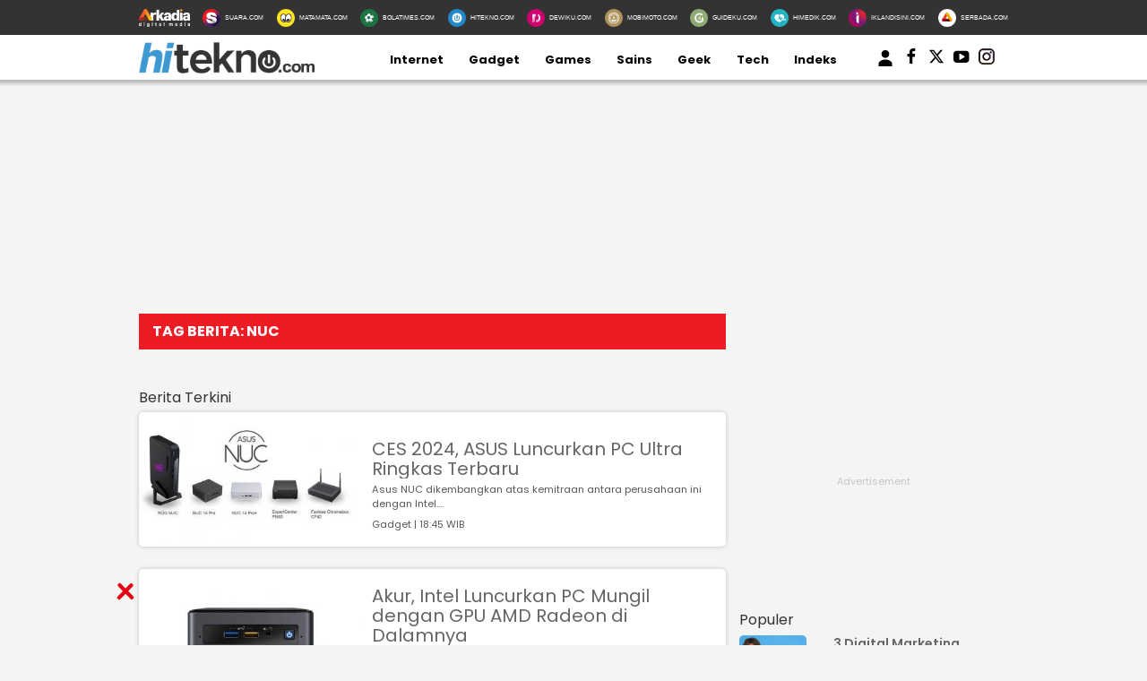

--- FILE ---
content_type: text/html; charset=UTF-8
request_url: https://www.hitekno.com/tag/nuc
body_size: 10690
content:
<!DOCTYPE html>
<html lang="id">
<head>

<!-- [METATAGS - critical] -->
<meta charset="utf-8" />
<title>Berita: nuc</title>




<script type="application/ld+json">
{
  "@context": "https://schema.org",
  "@type": "WebSite",
  "url": "https://www.hitekno.com/",
  "potentialAction": {
    "@type": "SearchAction",
    "target": {
      "@type": "EntryPoint",
      "urlTemplate": "https://www.hitekno.com/search?q={search_term_string}"
    },
    "query-input": "required name=search_term_string"
  }
}
</script>


<script type="application/ld+json">
{
  "@context": "http://schema.org",
  "@type": "Organization",
  "name": "HiTekno",
  "url": "http://www.hitekno.com",
  "logo": "https://assets.hitekno.com/frontend/images/schema_icon_hitekno.png",
  "sameAs" : [
      "https://www.youtube.com/channel/UC6OkhCb91Q0KN_vb0H8tuKA",
      "https://twitter.com/hiteknodotcom",
      "https://www.facebook.com/hiteknodotcom",
      "https://www.instagram.com/hiteknodotcom/"
  ],
  "contactPoint": [{
    "@type": "ContactPoint",
    "telephone": "+62-274-501-60-44",
    "contactType": "customer service"
  }],
  "areaServed": "ID"
}
</script>





<link rel="dns-prefetch" href="https://fonts.googleapis.com" />
<link rel="dns-prefetch" href="https://assets.hitekno.com"/>
<link rel="dns-prefetch" href="https://securepubads.g.doubleclick.net" />
<link rel="dns-prefetch" href="https://www.googletagmanager.com"/>
<link rel="preload" href="https://pagead2.googlesyndication.com/pagead/js/adsbygoogle.js" as="script">
<link rel="preload" href="https://fonts.googleapis.com/css?family=Poppins:400,600,700&display=swap" as="style" />
<link rel="preload" href="https://fonts.googleapis.com/css2?family=Lato:wght@300;400;700;900&display=swap" as="style" />
<link rel="preload" href="https://assets.hitekno.com/frontend/css/mainv3.css" as="style" />



  <meta name="googlebot-news" content="index,follow" />
  <meta name="googlebot" content="index,follow" />
  <meta name="robots" content="index, follow" />
  <meta name="robots" content="max-image-preview:large" />

<meta name="description" content="HiTekno.com adalah situs berita yang mengulas serba-serbi teknologi, mulai dari ranah internet, sains, geek, hingga gadget dan games"/>
<link rel="canonical" href="https://www.hitekno.com/tag/nuc" />
<link rel="alternate" type="application/rss+xml" title="HiTekno.com RSS Feed" href="https://www.hitekno.com/rss" />


  <link rel="amphtml" href="https://amp.hitekno.com/tag/nuc" data-component-name="amp:html:link"/>

<meta name="thumbnail" content="https://assets.hitekno.com/frontend/images/logo-hitekno.png" />

  <meta name="viewport" content="width=device-width" />



<!-- Chrome, Firefox OS and Opera -->
<meta name="theme-color" content="#333333"/>
<!-- Windows Phone -->
<meta name="msapplication-navbutton-color" content="#333333"/>
<!-- iOS Safari -->
<meta name="apple-mobile-web-app-capable" content="yes"/>
<meta name="apple-mobile-web-app-status-bar-style" content="black-translucent"/>

<meta property="og:site_name" content="hitekno.com" />
<meta property="og:image" content="https://assets.hitekno.com/frontend/images/img-hitekno.jpg" />
<meta property="og:image:secure_url" content="https://assets.hitekno.com/frontend/images/img-hitekno.jpg" />
<meta property="og:image:width" content="730"/>
<meta property="og:image:height" content="480"/>
<meta property="og:image:type" content="image/jpeg"/>
<meta property="og:type" content="article" />
<meta property="og:title" content="Berita: nuc" />
<meta property="og:description" content="HiTekno.com adalah situs berita yang mengulas serba-serbi teknologi, mulai dari ranah internet, sains, hingga gadget dan games" />
<meta property="og:url" content="https://www.hitekno.com/tag/nuc" />


<!-- [end METATAGS - critical] -->

<link rel="image_src" href="https://assets.hitekno.com/frontend/images/logo-hitekno.png" />

<!-- [METATAGS - Socmed] -->
<meta property="fb:app_id" content="162978324367399"/>
<meta property="fb:pages" content="168447437232771" />

<meta name="twitter:card" content="summary_large_image" />
<meta name="twitter:site" content="HiTekno.com" />
<meta name="twitter:title" content="Berita: nuc"/>

<meta name="twitter:description" content="HiTekno.com adalah situs berita yang mengulas serba-serbi teknologi, mulai dari ranah internet, sains, hingga gadget dan games"/>
<meta name="twitter:image" content="https://assets.hitekno.com/frontend/images/img-hitekno.jpg"/>
<meta name="twitter:image:src" content="https://assets.hitekno.com/frontend/images/img-hitekno.jpg"/>
<!-- [end METATAGS - Socmed] -->

<meta name="p:domain_verify" content="b76c0a46e9bdbcd4e50f84e0628bdb42"/>
  <meta name="google-site-verification" content="2fJYaycWQD19aA2romEenzLvztB_d-_HZF27srmMUBw" /> 

<!-- [METATAGS - Partners] -->
<meta property="article:section" content="hitekno.com"/>
<!-- [end METATAGS - Partners] -->

<!-- Favicon -->
<link rel="Shortcut icon" href="https://assets.hitekno.com/frontend/images/favicon.ico/favicon.ico" />
<link rel="apple-touch-icon" sizes="57x57" href="https://assets.hitekno.com/frontend/images/favicon.ico/apple-icon-57x57.png"/>
<link rel="apple-touch-icon" sizes="60x60" href="https://assets.hitekno.com/frontend/images/favicon.ico/apple-icon-60x60.png"/>
<link rel="apple-touch-icon" sizes="72x72" href="https://assets.hitekno.com/frontend/images/favicon.ico/apple-icon-72x72.png"/>
<link rel="apple-touch-icon" sizes="76x76" href="https://assets.hitekno.com/frontend/images/favicon.ico/apple-icon-76x76.png"/>
<link rel="apple-touch-icon" sizes="114x114" href="https://assets.hitekno.com/frontend/images/favicon.ico/apple-icon-114x114.png"/>
<link rel="apple-touch-icon" sizes="120x120" href="https://assets.hitekno.com/frontend/images/favicon.ico/apple-icon-120x120.png"/>
<link rel="apple-touch-icon" sizes="144x144" href="https://assets.hitekno.com/frontend/images/favicon.ico/apple-icon-144x144.png"/>
<link rel="apple-touch-icon" sizes="152x152" href="https://assets.hitekno.com/frontend/images/favicon.ico/apple-icon-152x152.png"/>
<link rel="apple-touch-icon" sizes="180x180" href="https://assets.hitekno.com/frontend/images/favicon.ico/apple-icon-180x180.png"/>
<link rel="icon" type="image/png" href="https://assets.hitekno.com/frontend/images/favicon.ico/favicon-16x16.png" sizes="16x16"/>
<link rel="icon" type="image/png" href="https://assets.hitekno.com/frontend/images/favicon.ico/favicon-32x32.png" sizes="32x32"/>
<link rel="icon" type="image/png" href="https://assets.hitekno.com/frontend/images/favicon.ico/favicon-96x96.png" sizes="96x96"/>
<link rel="icon" type="image/png" href="https://assets.hitekno.com/frontend/images/favicon.ico/android-icon-192x192.png" sizes="192x192"/>

<script type="application/javascript" src="//anymind360.com/js/8066/ats.js"></script>
    <script>
      dataLayer = [{
                'articleCategory': 'wp',
                'articleUserAgent': 'desktop'
      }];
    </script>
<!-- Google Tag Manager -->
<script>(function(w,d,s,l,i){w[l]=w[l]||[];w[l].push({'gtm.start':
new Date().getTime(),event:'gtm.js'});var f=d.getElementsByTagName(s)[0],
j=d.createElement(s),dl=l!='dataLayer'?'&l='+l:'';j.async=true;j.src=
'https://www.googletagmanager.com/gtm.js?id='+i+dl;f.parentNode.insertBefore(j,f);
})(window,document,'script','dataLayer','GTM-MSWJ3SV');</script>
<!-- // -->

<!-- Google tag (gtag.js) -->
<script async src="https://www.googletagmanager.com/gtag/js?id=G-3HC56ZXM8P"></script>
<script>
  window.dataLayer = window.dataLayer || [];
  function gtag(){dataLayer.push(arguments);}
  gtag('js', new Date());

  gtag('config', 'G-3HC56ZXM8P');
</script>

<!-- arkadia-matomo tag manager -->
<script>
  var _mtm = window._mtm = window._mtm || [];
  _mtm.push({'mtm.startTime': (new Date().getTime()), 'event': 'mtm.Start'});
  (function() {
    var d=document, g=d.createElement('script'), s=d.getElementsByTagName('script')[0];
    g.async=true; g.src='https://tracking.suara.com/js/container_FnebOEes.js'; s.parentNode.insertBefore(g,s);
  })();
</script>
<!-- End tag manager -->

<link rel="stylesheet" type="text/css" href="https://fonts.googleapis.com/css?family=Poppins:400,600,700&display=swap" />
<link rel="stylesheet" type="text/css" href="https://fonts.googleapis.com/css2?family=Lato:wght@300;400;700;900&display=swap">
<link rel="stylesheet" type="text/css" href="https://assets.hitekno.com/frontend/css/mainv3.css?v=2" />
<style>
  .placeholder_read_body {
      min-width: 300px;
      max-width: 100%;
      min-height: 250px;
      margin-bottom: 10px;
      justify-content: center;
      align-items: center;
      text-align: center;
      position: relative;
      z-index: 3;
      display: grid;
  }
  .placeholder_r1 {
      min-height: 250px;
      margin-bottom: 10px;
      justify-content: center;
      align-items: center;
      text-align: center;
      position: relative;
      z-index: 3;
      display: grid;
  }
  .placeholder_center {
      min-height: 100px;
      margin-bottom: 16px;
      justify-content: center;
      align-items: center;
      text-align: center;
      position: relative;
      z-index: 3;
      display: grid;
  }
  .placeholder_leaderboard {
      display:flex;
      flex-direction:row;
      flex-wrap:wrap;
      align-content:center;
      justify-content:center;
      align-items:center;
      min-height:250px;
      width: 970px;
  }
  .placeholder_leaderboard:before, .placeholder_r1:before, .placeholder_read_body::before, .placeholder_center::before {
      background-repeat: no-repeat;
      background-position: center;
      content:"Advertisement";
      position: absolute;
      z-index: -1;
      left: 0;
      top: 0;
      font-size: 11px;
      line-height: 1;
      color: #999;
      width: 100%;
      height: 94%;
      display: flex;
      align-items: center;
      justify-content: center;
      opacity: 0.5;
  }
  .bottom-frame {
      position: fixed;
      bottom: 0;
      z-index: 10;
      margin:auto;
      width:auto;
      min-height:50px;
  }
  .wrap-bottom-frame{width:970px;margin: 0 auto;}
  .wrap-bottom-frame i.icon-svg {
      position: absolute;
      right: 5px;
      cursor: pointer;
      padding: 0px;
      top: -25px;
      width: 20px;
      height: 20px;
      filter: invert(14%) sepia(75%) saturate(5825%) hue-rotate(350deg) brightness(86%) contrast(108%);
      background-size: cover;
      display: inline-block;
  }
  .icon-close {
      background-repeat: no-repeat;
      background-image: url(https://assets.hitekno.com/frontend/images/close.svg);
  }

  
  #myModal .modal-content .close-btn {
      position: absolute;
      top: 15px;
      right: 15px;
      background: transparent;
      border: none;
      font-size: 28px;
      font-weight: bold;
      color: #333;
      cursor: pointer;
      transition: 0.2s;
      z-index: 10;
  }
  #myModal .modal-content .close-btn:hover {
      color: #e74c3c;
      transform: scale(1.1);
  }
  .modal-dialog {
      position: relative;
      width: auto;
      margin: 10px;
  }
  .modal.in .modal-dialog {
      -webkit-transform: translate(0, 0);
      -ms-transform: translate(0,0);
      -o-transform: translate(0,0);
      transform: translate(0, 0);
  }
  .modal-title {
      margin: 0;
      line-height: 1.42857143;
  }
  .modal {
      position: fixed;
      padding-top: 100px;
      left: 0;
      top: 0;
      width: 100%;
      height: 100%;
      overflow: auto;
      background-color: rgba(0, 0, 0, .4);
      z-index: 100;
  }
  .modal-content {
      margin: auto;
      border: 0 solid #888;
      max-width: 600px !important;
      width: 100% !important;
      height: 543px !important;
      position: relative;
      background-color: #fff;
      background-clip: padding-box;
      border: 1px solid #999;
      border: 1px solid rgba(0, 0, 0, .2);
      border-radius: 6px;
      -webkit-box-shadow: 0 3px 9px rgba(0, 0, 0, .5);
      box-shadow: 0 3px 9px rgba(0, 0, 0, .5);
      outline: 0;
  }
  .modal-header .close {
      margin-top: -2px;
  }
  .border-radius-6{
          border-radius: 6px;
  }
  .modal-header {
      border-bottom-color: #f4f4f4;
  }
  .modal-header {
      padding: 15px;
      border-bottom: 1px solid #e5e5e5;
  }
  .modal-body {
      position: relative;
      padding: 15px;
  }
  .modal-body p {
      margin: 0 0 10px;
  }
  .modal-header {
      border-bottom-color: #f4f4f4;
  }
  .modal-header {
      padding: 15px;
      border-bottom: 1px solid #e5e5e5;
  }
  .modal-footer {
      border-top-color: #f4f4f4;
  }
  .modal-footer {
      padding: 15px;
      text-align: right;
      border-top: 1px solid #e5e5e5;
  }
  .modal-content {
      position: relative;
      background-color: #fff;
      background-clip: padding-box;
      border: 1px solid #999;
      border: 1px solid rgba(0, 0, 0, .2);
      border-radius: 6px;
      -webkit-box-shadow: 0 3px 9px rgba(0, 0, 0, .5);
      box-shadow: 0 3px 9px rgba(0, 0, 0, .5);
      outline: 0;
  }
  #iframe_popup_login {
      width: 100%;
  }
  .element::-webkit-scrollbar {
  display: none;
  }
  /* For Internet Explorer and Edge */
  .element {
    -ms-overflow-style: none;
  }
  /* For Firefox */
  .element {
    scrollbar-width: none;
  }
</style>
 


  <style>
  .bottom-frame {
      position: fixed;
      bottom: 0;
      margin-bottom: -5px;
  }
    </style>

  

<script async="true" src="https://securepubads.g.doubleclick.net/tag/js/gpt.js"></script>
<script type="text/javascript">
    var googletag = googletag || {};
    googletag.cmd = googletag.cmd || [];
    var REFRESH_KEY='refresh';
    var REFRESH_VALUE='true';
    googletag.cmd.push(function() {
      var slot_ADdfpLeaderboard = googletag.defineSlot('/148558260/HiTekno/Desktop', [[728,90],[970,90],[970,250],[360,100],[360,150],[384,100],[393,100]], 'div-ad-leaderboard');
      slot_ADdfpLeaderboard.setTargeting('pos',['leaderboard']);
      slot_ADdfpLeaderboard.setTargeting('page',['section']);
            slot_ADdfpLeaderboard.setTargeting('section',['internet']);
      slot_ADdfpLeaderboard.setTargeting('subsection',['internet']);
            slot_ADdfpLeaderboard.addService(googletag.pubads());

      var slot_ADdfpCenterBelt = googletag.defineSlot('/148558260/HiTekno/Desktop', [[653,100],[320,100],[320,50]], 'div-ad-center_belt');
      slot_ADdfpCenterBelt.setTargeting('pos',['center_belt']);
      slot_ADdfpCenterBelt.setTargeting('page',['section']);
            slot_ADdfpCenterBelt.setTargeting('section',['internet']);
      slot_ADdfpCenterBelt.setTargeting('subsection',['internet']);
            slot_ADdfpCenterBelt.addService(googletag.pubads());

      var slot_ADdfpRight1 = googletag.defineSlot('/148558260/HiTekno/Desktop', [[300,250],[300,600],[300,450],[300,480],[160,600]], 'div-ad-right_1');
      slot_ADdfpRight1.setTargeting('pos',['right_1']);
      slot_ADdfpRight1.setTargeting('page',['section']);
            slot_ADdfpRight1.setTargeting('section',['internet']);
      slot_ADdfpRight1.setTargeting('subsection',['internet']);
            slot_ADdfpRight1.addService(googletag.pubads());

      var slot_ADdfpRight2 = googletag.defineSlot('/148558260/HiTekno/Desktop', [[300,250],[300,600],[300,450],[300,480],[160,600]], 'div-ad-right_2');
      slot_ADdfpRight2.setTargeting('pos',['right_2']);
      slot_ADdfpRight2.setTargeting('page',['section']);
            slot_ADdfpRight2.setTargeting('section',['internet']);
      slot_ADdfpRight2.setTargeting('subsection',['internet']);
            slot_ADdfpRight2.addService(googletag.pubads());

      var slot_ADdfpRight3 = googletag.defineSlot('/148558260/HiTekno/Desktop', [[300,250],[300,600],[300,450],[300,480],[160,600]], 'div-ad-right_3');
      slot_ADdfpRight3.setTargeting('pos',['right_3']);
      slot_ADdfpRight3.setTargeting('page',['section']);
            slot_ADdfpRight3.setTargeting('section',['internet']);
      slot_ADdfpRight3.setTargeting('subsection',['internet']);
            slot_ADdfpRight3.addService(googletag.pubads());

      var slot_ADdfpBottom = googletag.defineSlot('/148558260/HiTekno/Desktop', [[970,50],[970,90],[728,90],[1,1]], 'div-ad-bottom');
      slot_ADdfpBottom.setTargeting('pos',['bottom']);
      slot_ADdfpBottom.setTargeting('page',['section']);
            slot_ADdfpBottom.setTargeting('section',['internet']);
      slot_ADdfpBottom.setTargeting('subsection',['internet']);
            slot_ADdfpBottom.addService(googletag.pubads());

      var slot_ADdfpOtp = googletag.defineOutOfPageSlot('/148558260/HiTekno/Desktop', 'div-ad-otp');
      slot_ADdfpOtp.setTargeting('pos',['otp']);
      slot_ADdfpOtp.setTargeting('page',['section']);
            slot_ADdfpOtp.setTargeting('section',['internet']);
      slot_ADdfpOtp.setTargeting('subsection',['internet']);
            slot_ADdfpOtp.addService(googletag.pubads());

      var slot_ADdfpSkinRight = googletag.defineSlot('/148558260/HiTekno/Desktop', [[160,600],[1,1]], 'div-ad-skin_right');
      slot_ADdfpSkinRight.setTargeting('pos',['skin_right']);
      slot_ADdfpSkinRight.setTargeting('page',['section']);
            slot_ADdfpSkinRight.setTargeting('section',['internet']);
      slot_ADdfpSkinRight.setTargeting('subsection',['internet']);
            slot_ADdfpSkinRight.setTargeting(REFRESH_KEY,REFRESH_VALUE);
      slot_ADdfpSkinRight.addService(googletag.pubads());

      var slot_ADdfpSkinLeft = googletag.defineSlot('/148558260/HiTekno/Desktop', [[160,600],[1,1]], 'div-ad-skin_left');
      slot_ADdfpSkinLeft.setTargeting('pos',['skin_left']);
      slot_ADdfpSkinLeft.setTargeting('page',['section']);
            slot_ADdfpSkinLeft.setTargeting('section',['internet']);
      slot_ADdfpSkinLeft.setTargeting('subsection',['internet']);
            slot_ADdfpSkinLeft.setTargeting(REFRESH_KEY,REFRESH_VALUE);
      slot_ADdfpSkinLeft.addService(googletag.pubads());

                   
      var SECOND = 30;
      googletag.pubads().addEventListener('impressionViewable',function(event) {
          var slot=event.slot;
          if(slot.getTargeting(REFRESH_KEY).indexOf(REFRESH_VALUE)>-1) {
            setTimeout(function() {
              googletag.pubads().refresh([slot]);
            }, SECOND*1000);
          }
      });

      googletag.pubads().enableSingleRequest();
      googletag.pubads().collapseEmptyDivs();
      googletag.enableServices();
});
</script>

<!-- interstitial -->
<script>
  window.googletag = window.googletag || {cmd: []};
  var interstitialSlot, staticSlot;
  googletag.cmd.push(function() {
    interstitialSlot = googletag.defineOutOfPageSlot(
        '/148558260/Hitekno_Interstitial',
        googletag.enums.OutOfPageFormat.INTERSTITIAL);
    if (interstitialSlot) {
      interstitialSlot.addService(googletag.pubads());
      googletag.pubads().addEventListener('slotOnload', function(event) {
        if (interstitialSlot === event.slot) {
        }
      });
    }
    googletag.enableServices();
  });
    
  googletag.cmd.push(function() {
    setTimeout(function() {
      if (staticSlot !== undefined) googletag.display(staticSlot);
    }, 3000)
  });
</script>
<!-- interstitial end -->  

<!-- Ad blocking recovery -->
<script async src="https://fundingchoicesmessages.google.com/i/pub-1162914702293920?ers=1" nonce="Xpayz6iPn09nZ9ygb3jw3A"></script><script nonce="Xpayz6iPn09nZ9ygb3jw3A">(function() {function signalGooglefcPresent() {if (!window.frames['googlefcPresent']) {if (document.body) {const iframe = document.createElement('iframe'); iframe.style = 'width: 0; height: 0; border: none; z-index: -1000; left: -1000px; top: -1000px;'; iframe.style.display = 'none'; iframe.name = 'googlefcPresent'; document.body.appendChild(iframe);} else {setTimeout(signalGooglefcPresent, 0);}}}signalGooglefcPresent();})();</script>
<!-- End Ad blocking recovery --></head>
<body>
<div id="fb-root"></div>

  <!-- Start Header -->
  <nav class="navbar">
  <div class="list-other-portal">
    <div class="wrap">
      <ul class="other-portal">
        <li>
          <a href="http://arkadiacorp.com/" target="_blank">
            <img src="https://assets.hitekno.com/frontend/images/icons-other-portal/arkadia.png" loading="eager" alt="Arkadia Group" width="65" height="23">
          </a>
        </li>
        
                  <li>
            <a href="https://www.suara.com/" target="_blank" rel="noopener" aria-label="Suara.com icon">
              <img src="https://assets.hitekno.com/frontend/images/icons-other-portal/suara.png" loading="eager" alt="Suara.com logo" width="65" height="23"/>
              <span>SUARA.COM</span>
            </a>
          </li>
                  <li>
            <a href="https://www.matamata.com/" target="_blank" rel="noopener" aria-label="MataMata.com icon">
              <img src="https://assets.hitekno.com/frontend/images/icons-other-portal/mata-mata.png" loading="eager" alt="MataMata.com logo" width="65" height="23"/>
              <span>MATAMATA.COM</span>
            </a>
          </li>
                  <li>
            <a href="https://www.bolatimes.com/" target="_blank" rel="noopener" aria-label="BolaTimes.com icon">
              <img src="https://assets.hitekno.com/frontend/images/icons-other-portal/bolatimes.png" loading="eager" alt="BolaTimes.com logo" width="65" height="23"/>
              <span>BOLATIMES.COM</span>
            </a>
          </li>
                  <li>
            <a href="https://www.hitekno.com/" target="_blank" rel="noopener" aria-label="HiTekno.com icon">
              <img src="https://assets.hitekno.com/frontend/images/icons-other-portal/hitekno.png" loading="eager" alt="HiTekno.com logo" width="65" height="23"/>
              <span>HITEKNO.COM</span>
            </a>
          </li>
                  <li>
            <a href="https://www.dewiku.com/" target="_blank" rel="noopener" aria-label="DewiKu.com icon">
              <img src="https://assets.hitekno.com/frontend/images/icons-other-portal/dewiku.png" loading="eager" alt="DewiKu.com logo" width="65" height="23"/>
              <span>DEWIKU.COM</span>
            </a>
          </li>
                  <li>
            <a href="https://www.mobimoto.com/" target="_blank" rel="noopener" aria-label="MobiMoto.com icon">
              <img src="https://assets.hitekno.com/frontend/images/icons-other-portal/mobimoto.png" loading="eager" alt="MobiMoto.com logo" width="65" height="23"/>
              <span>MOBIMOTO.COM</span>
            </a>
          </li>
                  <li>
            <a href="https://www.guideku.com/" target="_blank" rel="noopener" aria-label="GuideKu.com icon">
              <img src="https://assets.hitekno.com/frontend/images/icons-other-portal/guideku.png" loading="eager" alt="GuideKu.com logo" width="65" height="23"/>
              <span>GUIDEKU.COM</span>
            </a>
          </li>
                  <li>
            <a href="https://www.himedik.com/" target="_blank" rel="noopener" aria-label="HiMedik.com icon">
              <img src="https://assets.hitekno.com/frontend/images/icons-other-portal/himedik.png" loading="eager" alt="HiMedik.com logo" width="65" height="23"/>
              <span>HIMEDIK.COM</span>
            </a>
          </li>
                  <li>
            <a href="https://www.iklandisini.com/" target="_blank" rel="noopener" aria-label="Iklandisini.com icon">
              <img src="https://assets.hitekno.com/frontend/images/icons-other-portal/iklandisini.png" loading="eager" alt="Iklandisini.com logo" width="65" height="23"/>
              <span>IKLANDISINI.COM</span>
            </a>
          </li>
                  <li>
            <a href="https://www.serbada.com/" target="_blank" rel="noopener" aria-label="Serbada.com icon">
              <img src="https://assets.hitekno.com/frontend/images/icons-other-portal/serbada.png" loading="eager" alt="Serbada.com logo" width="65" height="23"/>
              <span>SERBADA.COM</span>
            </a>
          </li>
              </ul>
    </div>
  </div>

  <div class="nav-menu-top">
    <div class="wrap">
      <ul>
        <li>
          <div class="logo">
            <a href="https://www.hitekno.com/" aria-label="hitekno.com">
              <img src="https://assets.hitekno.com/frontend/images/hitekno-logo.png" alt="logo hitekno" loading="eager" width="229" height="26" />
            </a>
          </div>
        </li>

                              <li>
              <a href="https://www.hitekno.com/internet" rel="noreferrer" aria-label="Internet">Internet</a>
            </li>
                                        <li>
              <a href="https://www.hitekno.com/gadget" rel="noreferrer" aria-label="Gadget">Gadget</a>
            </li>
                                        <li>
              <a href="https://www.hitekno.com/games" rel="noreferrer" aria-label="Games">Games</a>
            </li>
                                        <li>
              <a href="https://www.hitekno.com/sains" rel="noreferrer" aria-label="Sains">Sains</a>
            </li>
                                        <li>
              <a href="https://www.hitekno.com/geek" rel="noreferrer" aria-label="Geek">Geek</a>
            </li>
                                                      
        <li>
          <a href="https://tech.hitekno.com" rel="noreferrer" aria-label="Tech">Tech</a>
        </li>

        <li>
          <a href="https://www.hitekno.com/indeks" rel="noreferrer" aria-label="Indeks">Indeks</a>
        </li>

        <li>
          <div class="auth" style="display:flex;">
            <div class="login-arkadiame">
  <a href="https://www.arkadia.me/home" aria-label="user login">
    <svg xmlns="http://www.w3.org/2000/svg" 
        viewBox="0 0 24 24" 
        width="30" height="30" 
        fill="black">
      <path d="M12 12.5c1.93 0 3.5-1.57 3.5-3.5S13.93 5.5 12 5.5 
              8.5 7.07 8.5 9s1.57 3.5 3.5 3.5zM12 14c-3.04 0-6 1.52-6 3.5V20h12v-2.5
              c0-1.98-2.96-3.5-6-3.5z"/>
    </svg>
  </a>
</div>
<a href="https://www.arkadia.me/home" class="profile-arkadiame" id="portfolio-arkadiame" aria-label="user login" style="display:none">
    <img id="avatar" src="https://assets.suara.com/suara/desktop/images/icons/user.svg" width="30" height="30" loading="lazy" alt="user">
</a>
            <a href="https://www.facebook.com/hiteknodotcom" class="social-icon" aria-label="hitekno facebook">
              <img src="https://assets.hitekno.com/frontend/images/icons/fb.svg" loading="eager" alt="logo facebook" width="18" height="18" />
            </a>

            <a href="https://twitter.com/hiteknodotcom" class="social-icon" aria-label="hitekno twitter">
              <img src="https://assets.hitekno.com/frontend/images/icons/x.svg" loading="eager" alt="logo twitter" width="18" height="18" />
            </a>

            <a href="https://www.youtube.com/user/suaradotcom" class="social-icon" aria-label="suaradotcom youtube">
              <img src="https://assets.hitekno.com/frontend/images/icons/yt.svg" loading="eager" alt="logo youtube" width="18" height="18" />
            </a>

            <a href="https://www.instagram.com/hiteknodotcom/" class="social-icon" aria-label="hitekno instagram">
              <img src="https://assets.hitekno.com/frontend/images/icons/ig.svg" loading="eager" alt="logo instagram" width="18" height="18" />
            </a>
          </div>
        </li>
      </ul>

      <a href="javascript:;" class="bg-gr" id="open-regional-menu" title="action"></a>
    </div>
  </div>
</nav>

  <!-- End Header -->

  <div class="distance-top"></div>

  <!-- Begin Main Wrapper -->
  <div class="wrap">
    <!--Begin Skin Left -->
<div class="sticky-ads left">
	<div class="wrap-ads">
		    	
				
		<div id="div-ad-skin_left" data-ad-type="desktop_skin_left" class="skin-left1 suara-alert" style="margin:auto;width:160px; min-height:100px;">
		<script type='text/javascript'>
		googletag.cmd.push(function() { googletag.display('div-ad-skin_left'); });
	</script>
	<span class="close skin-close fa fa-times" style="display:none;"></span>	</div>
				
    	<!-- <i class="fas fa-times js-close"></i> -->
    </div>
</div>
<!-- End Skin Left -->    <!--Begin Skin Right -->
<div class="sticky-ads right">
  <div class="wrap-ads">
		    	
				
		<div id="div-ad-skin_right" data-ad-type="desktop_skin_right" class="skin-right1 suara-alert" style="margin:auto;width:160px; min-height:100px;">
		<script type='text/javascript'>
		googletag.cmd.push(function() { googletag.display('div-ad-skin_right'); });
	</script>
	<span class="close skin-close fa fa-times" style="display:none;"></span>	</div>
		  	
    	<!-- <i class="fas fa-times js-close"></i> -->
    </div>
</div>
<!-- End Skin Right -->    <div class="placeholder_leaderboard">
  
				
		<div id="div-ad-leaderboard" data-ad-type="desktop_leaderboard" class="ads ads_leaderboard" style="margin:auto;width:970px; min-height:90px;">
		<script type='text/javascript'>
		googletag.cmd.push(function() { googletag.display('div-ad-leaderboard'); });
	</script>
		</div>
</div>
    

<div class="wrap">
  <div class="base-content">
    <div class="content static">
      <div class="head-content-static">
        <h1>Tag Berita: nuc</h1>
      </div>
    </div>
    <div class="content">
      <span class="c-default">
      <a href="https://www.hitekno.com/indeks" class="c-default c-entertainment">
      <small style="font-size: 16px;font-weight: 300;position: relative;overflow: hidden;text-align: left;margin-bottom: 5px;" class="text-head">Berita Terkini<span class="border-judul"></span></small>
    </a>
  </span>

<div class="list-item-y-img-retangle">
            <div class="item">
        <div class="box">
          <div class="img-thumb-4">
            <a href="https://www.hitekno.com/gadget/2024/01/12/184512/ces-2024-asus-luncurkan-pc-ultra-ringkas-terbaru" title="CES 2024, ASUS Luncurkan PC Ultra Ringkas Terbaru" aria-label="CES 2024, ASUS Luncurkan PC Ultra Ringkas Terbaru">
              <img loading="lazy" src="https://media.hitekno.com/thumbs/2024/01/12/21161-ces-2024-asus-luncurkan-pc-ultra-ringkas-terbaru/350x230-img-21161-ces-2024-asus-luncurkan-pc-ultra-ringkas-terbaru.jpg" alt="CES 2024, ASUS Luncurkan PC Ultra Ringkas Terbaru" width="350" height="230" />
            </a>
          </div>

          <div class="description">
            <div class="text-list-item-y">
              <a href="https://www.hitekno.com/gadget/2024/01/12/184512/ces-2024-asus-luncurkan-pc-ultra-ringkas-terbaru" title="CES 2024, ASUS Luncurkan PC Ultra Ringkas Terbaru" aria-label="CES 2024, ASUS Luncurkan PC Ultra Ringkas Terbaru">
                CES 2024, ASUS Luncurkan PC Ultra Ringkas Terbaru              </a>
            </div>

                          <h3 class="preview">Asus NUC dikembangkan atas kemitraan antara perusahaan ini dengan Intel....</h3>
                        <div class="date-list-item-y">
                gadget |

                                18:45 WIB            </div>
          </div>
        </div>
      </div>

      
          <div class="item">
        <div class="box">
          <div class="img-thumb-4">
            <a href="https://www.hitekno.com/gadget/2019/07/03/210000/akur-intel-luncurkan-pc-mungil-dengan-gpu-amd-radeon-di-dalamnya" title="Akur, Intel Luncurkan PC Mungil dengan GPU AMD Radeon di Dalamnya" aria-label="Akur, Intel Luncurkan PC Mungil dengan GPU AMD Radeon di Dalamnya">
              <img loading="lazy" src="https://media.hitekno.com/thumbs/2019/07/03/88801-intel-nuc-8-mainstream-g/350x230-img-88801-intel-nuc-8-mainstream-g.jpg" alt="Akur, Intel Luncurkan PC Mungil dengan GPU AMD Radeon di Dalamnya" width="350" height="230" />
            </a>
          </div>

          <div class="description">
            <div class="text-list-item-y">
              <a href="https://www.hitekno.com/gadget/2019/07/03/210000/akur-intel-luncurkan-pc-mungil-dengan-gpu-amd-radeon-di-dalamnya" title="Akur, Intel Luncurkan PC Mungil dengan GPU AMD Radeon di Dalamnya" aria-label="Akur, Intel Luncurkan PC Mungil dengan GPU AMD Radeon di Dalamnya">
                Akur, Intel Luncurkan PC Mungil dengan GPU AMD Radeon di Dalamnya              </a>
            </div>

                          <h3 class="preview">GPU AMD Radeon 540X dipercayai mengisi Mini PC Intel NUC 8 Mainstream-G....</h3>
                        <div class="date-list-item-y">
                gadget |

                                21:00 WIB            </div>
          </div>
        </div>
      </div>

      
      
                              <ul class="pagination">
                      </ul>
                    </div>
    </div> 

    <div class="sidebar">
  <!-- Start Ads R1 -->
  <div class="placeholder_r1">
      
				
		<div id="div-ad-right_1" data-ad-type="desktop_right_1" class="ads_r1" style="margin:auto;width:300px; min-height:250px;">
		<script type='text/javascript'>
		googletag.cmd.push(function() { googletag.display('div-ad-right_1'); });
	</script>
		</div>
  </div>  <!-- End Ads R1 -->

  <!-- Populer -->
  <div>
    <div class="text-head-side">
      <span class="c-default">
        <a href="https://www.hitekno.com/terpopuler" class="c-default" title="Populer" aria-label="Populer" rel="noreferrer">
            Populer        </a>
      </span>
    </div>

          <div class="side-list-item-y-square">
        <div class="item">
          <div class="box">
            <div class="img-thumb-5">
                <a href="https://www.hitekno.com/internet/2026/01/15/164032/3-digital-marketing-agency-terbaik-indonesia-2026-era-baru-ai-powered-marketing" title="3 Digital Marketing Agency Terbaik Indonesia 2026: Era Baru AI-Powered Marketing" aria-label="3 Digital Marketing Agency Terbaik Indonesia 2026: Era Baru AI-Powered Marketing">
                <img loading="lazy" src="https://media.hitekno.com/thumbs/2026/01/15/57460-digital-marketing-agency-terbaik-indonesia-2026/350x230-img-57460-digital-marketing-agency-terbaik-indonesia-2026.jpg" alt="3 Digital Marketing Agency Terbaik Indonesia 2026: Era Baru AI-Powered Marketing" width="350" height="230" />
              </a>
            </div>

            <div class="description">
              <h2>
                <a href="https://www.hitekno.com/internet/2026/01/15/164032/3-digital-marketing-agency-terbaik-indonesia-2026-era-baru-ai-powered-marketing" title="3 Digital Marketing Agency Terbaik Indonesia 2026: Era Baru AI-Powered Marketing" aria-label="3 Digital Marketing Agency Terbaik Indonesia 2026: Era Baru AI-Powered Marketing">
                3 Digital Marketing Agency Terbaik Indonesia 2026: Era Baru AI-Powered Marketing                </a>
              </h2>
              <div>
                <div class="c-default c-news" style="text-transform:capitalize;">
                  Internet                </div>
                <span class="date">
                                    16:40 WIB                </span>
              </div>
            </div>
          </div> 
        </div> 
      </div>
          <div class="side-list-item-y-square">
        <div class="item">
          <div class="box">
            <div class="img-thumb-5">
                <a href="https://www.hitekno.com/internet/2025/12/26/144412/kolaborasi-manusia-dan-mesin-local-media-community-gelar-workshop-google-ai" title="Kolaborasi Manusia dan Mesin, Local Media Community Gelar Workshop Google AI" aria-label="Kolaborasi Manusia dan Mesin, Local Media Community Gelar Workshop Google AI">
                <img loading="lazy" src="https://media.hitekno.com/thumbs/2025/12/26/99625-pelatihan-google-ai-tools-for-journalist/350x230-img-99625-pelatihan-google-ai-tools-for-journalist.jpg" alt="Kolaborasi Manusia dan Mesin, Local Media Community Gelar Workshop Google AI" width="350" height="230" />
              </a>
            </div>

            <div class="description">
              <h2>
                <a href="https://www.hitekno.com/internet/2025/12/26/144412/kolaborasi-manusia-dan-mesin-local-media-community-gelar-workshop-google-ai" title="Kolaborasi Manusia dan Mesin, Local Media Community Gelar Workshop Google AI" aria-label="Kolaborasi Manusia dan Mesin, Local Media Community Gelar Workshop Google AI">
                Kolaborasi Manusia dan Mesin, Local Media Community Gelar Workshop Google AI                </a>
              </h2>
              <div>
                <div class="c-default c-news" style="text-transform:capitalize;">
                  Internet                </div>
                <span class="date">
                                    14:44 WIB                </span>
              </div>
            </div>
          </div> 
        </div> 
      </div>
          <div class="side-list-item-y-square">
        <div class="item">
          <div class="box">
            <div class="img-thumb-5">
                <a href="https://www.hitekno.com/internet/2025/12/24/190000/registrasi-sim-berbasis-face-recognition-picu-polemik-publik-soroti-risiko-kebocoran-data-pribadi" title="Registrasi SIM Berbasis Face Recognition Picu Polemik, Publik Soroti Risiko Kebocoran Data Pribadi" aria-label="Registrasi SIM Berbasis Face Recognition Picu Polemik, Publik Soroti Risiko Kebocoran Data Pribadi">
                <img loading="lazy" src="https://media.hitekno.com/thumbs/2025/12/24/99952-ilustrasi-kebocoran-data/350x230-img-99952-ilustrasi-kebocoran-data.jpg" alt="Registrasi SIM Berbasis Face Recognition Picu Polemik, Publik Soroti Risiko Kebocoran Data Pribadi" width="350" height="230" />
              </a>
            </div>

            <div class="description">
              <h2>
                <a href="https://www.hitekno.com/internet/2025/12/24/190000/registrasi-sim-berbasis-face-recognition-picu-polemik-publik-soroti-risiko-kebocoran-data-pribadi" title="Registrasi SIM Berbasis Face Recognition Picu Polemik, Publik Soroti Risiko Kebocoran Data Pribadi" aria-label="Registrasi SIM Berbasis Face Recognition Picu Polemik, Publik Soroti Risiko Kebocoran Data Pribadi">
                Registrasi SIM Berbasis Face Recognition Picu Polemik, Publik Soroti Risiko Kebocoran Data Pribadi                </a>
              </h2>
              <div>
                <div class="c-default c-news" style="text-transform:capitalize;">
                  Internet                </div>
                <span class="date">
                                    19:00 WIB                </span>
              </div>
            </div>
          </div> 
        </div> 
      </div>
          <div class="side-list-item-y-square">
        <div class="item">
          <div class="box">
            <div class="img-thumb-5">
                <a href="https://www.hitekno.com/internet/2025/12/24/164500/registrasi-sim-berbasis-face-recognition-dinilai-berisiko-pakar-ingatkan-ancaman-privasi-dan-penyalahgunaan-data" title="Registrasi SIM Berbasis Face Recognition Dinilai Berisiko, Pakar Ingatkan Ancaman Privasi dan Penyalahgunaan Data" aria-label="Registrasi SIM Berbasis Face Recognition Dinilai Berisiko, Pakar Ingatkan Ancaman Privasi dan Penyalahgunaan Data">
                <img loading="lazy" src="https://media.hitekno.com/thumbs/2025/12/24/67894-ilustrasi-face-recognition/350x230-img-67894-ilustrasi-face-recognition.jpg" alt="Registrasi SIM Berbasis Face Recognition Dinilai Berisiko, Pakar Ingatkan Ancaman Privasi dan Penyalahgunaan Data" width="350" height="230" />
              </a>
            </div>

            <div class="description">
              <h2>
                <a href="https://www.hitekno.com/internet/2025/12/24/164500/registrasi-sim-berbasis-face-recognition-dinilai-berisiko-pakar-ingatkan-ancaman-privasi-dan-penyalahgunaan-data" title="Registrasi SIM Berbasis Face Recognition Dinilai Berisiko, Pakar Ingatkan Ancaman Privasi dan Penyalahgunaan Data" aria-label="Registrasi SIM Berbasis Face Recognition Dinilai Berisiko, Pakar Ingatkan Ancaman Privasi dan Penyalahgunaan Data">
                Registrasi SIM Berbasis Face Recognition Dinilai Berisiko, Pakar Ingatkan Ancaman Privasi dan Penyalahgunaan Data                </a>
              </h2>
              <div>
                <div class="c-default c-news" style="text-transform:capitalize;">
                  Internet                </div>
                <span class="date">
                                    16:45 WIB                </span>
              </div>
            </div>
          </div> 
        </div> 
      </div>
          <div class="side-list-item-y-square">
        <div class="item">
          <div class="box">
            <div class="img-thumb-5">
                <a href="https://www.hitekno.com/internet/2025/12/24/142654/5-fakta-bonds-perangkat-pemanas-tembakau-dengan-inovasi-teknologi-baru" title="5 Fakta BONDS, Perangkat Pemanas Tembakau dengan Inovasi Teknologi Baru" aria-label="5 Fakta BONDS, Perangkat Pemanas Tembakau dengan Inovasi Teknologi Baru">
                <img loading="lazy" src="https://media.hitekno.com/thumbs/2025/12/24/90942-5-fakta-bonds-perangkat-pemanas-tembakau-dengan-inovasi-teknologi-baru/350x230-img-90942-5-fakta-bonds-perangkat-pemanas-tembakau-dengan-inovasi-teknologi-baru.jpg" alt="5 Fakta BONDS, Perangkat Pemanas Tembakau dengan Inovasi Teknologi Baru" width="350" height="230" />
              </a>
            </div>

            <div class="description">
              <h2>
                <a href="https://www.hitekno.com/internet/2025/12/24/142654/5-fakta-bonds-perangkat-pemanas-tembakau-dengan-inovasi-teknologi-baru" title="5 Fakta BONDS, Perangkat Pemanas Tembakau dengan Inovasi Teknologi Baru" aria-label="5 Fakta BONDS, Perangkat Pemanas Tembakau dengan Inovasi Teknologi Baru">
                5 Fakta BONDS, Perangkat Pemanas Tembakau dengan Inovasi Teknologi Baru                </a>
              </h2>
              <div>
                <div class="c-default c-news" style="text-transform:capitalize;">
                  Internet                </div>
                <span class="date">
                                    14:26 WIB                </span>
              </div>
            </div>
          </div> 
        </div> 
      </div>
          <div class="side-list-item-y-square">
        <div class="item">
          <div class="box">
            <div class="img-thumb-5">
                <a href="https://www.hitekno.com/internet/2025/12/23/200000/keamanan-registrasi-sim-dengan-face-recognition-masih-dipertanyakan-jelang-2026" title="Keamanan Registrasi SIM dengan Face Recognition Masih Dipertanyakan Jelang 2026" aria-label="Keamanan Registrasi SIM dengan Face Recognition Masih Dipertanyakan Jelang 2026">
                <img loading="lazy" src="https://media.hitekno.com/thumbs/2022/09/09/31637-ilustrasi-kartu-sim/350x230-img-31637-ilustrasi-kartu-sim.jpg" alt="Keamanan Registrasi SIM dengan Face Recognition Masih Dipertanyakan Jelang 2026" width="350" height="230" />
              </a>
            </div>

            <div class="description">
              <h2>
                <a href="https://www.hitekno.com/internet/2025/12/23/200000/keamanan-registrasi-sim-dengan-face-recognition-masih-dipertanyakan-jelang-2026" title="Keamanan Registrasi SIM dengan Face Recognition Masih Dipertanyakan Jelang 2026" aria-label="Keamanan Registrasi SIM dengan Face Recognition Masih Dipertanyakan Jelang 2026">
                Keamanan Registrasi SIM dengan Face Recognition Masih Dipertanyakan Jelang 2026                </a>
              </h2>
              <div>
                <div class="c-default c-news" style="text-transform:capitalize;">
                  Internet                </div>
                <span class="date">
                                    20:00 WIB                </span>
              </div>
            </div>
          </div> 
        </div> 
      </div>
      </div>
  <!-- end Populer -->

  <!-- Start Ads R2 -->
  <div class="placeholder_r1">
      
				
		<div id="div-ad-right_2" data-ad-type="desktop_right_2" class="ads_r1" style="margin:auto;width:300px; min-height:250px;">
		<script type='text/javascript'>
		googletag.cmd.push(function() { googletag.display('div-ad-right_2'); });
	</script>
		</div>
  </div>  <!-- End Ads R2 -->
  <div>
    <div class="text-head-side">
      <span class="c-default">
        <a href="https://www.hitekno.com/indeks" class="c-default" title="Pilihan" aria-label="Pilihan" rel="noreferrer">
            Pilihan
        </a>
      </span>
    </div>

          <div class="side-list-item-y-square">
        <div class="item">
          <div class="box">
            <div class="img-thumb-5">
                <a href="https://www.hitekno.com/gadget/2025/08/26/164418/jangan-beli-dulu-ini-5-cara-meningkatkan-performa-laptop-tanpa-harus-beli-baru" title="Jangan Beli Dulu! Ini 5 Cara Meningkatkan Performa Laptop Tanpa Harus Beli Baru" aria-label="Jangan Beli Dulu! Ini 5 Cara Meningkatkan Performa Laptop Tanpa Harus Beli Baru">
                <img loading="lazy" src="https://media.hitekno.com/thumbs/2025/08/14/71261-ilustrasi-laptop/350x230-img-71261-ilustrasi-laptop.jpg" alt="Jangan Beli Dulu! Ini 5 Cara Meningkatkan Performa Laptop Tanpa Harus Beli Baru" width="350" height="230" />
              </a>
            </div>

            <div class="description">
              <h2>
                <a href="https://www.hitekno.com/gadget/2025/08/26/164418/jangan-beli-dulu-ini-5-cara-meningkatkan-performa-laptop-tanpa-harus-beli-baru" title="Jangan Beli Dulu! Ini 5 Cara Meningkatkan Performa Laptop Tanpa Harus Beli Baru" aria-label="Jangan Beli Dulu! Ini 5 Cara Meningkatkan Performa Laptop Tanpa Harus Beli Baru">
                Jangan Beli Dulu! Ini 5 Cara Meningkatkan Performa Laptop Tanpa Harus Beli Baru                </a>
              </h2>
              <div>
                <div class="c-default c-news" style="text-transform:capitalize;">
                  Gadget                </div>
                <span class="date">
                                    16:44 WIB                </span>
              </div>
            </div>
          </div> 
        </div> 

      </div>
          <div class="side-list-item-y-square">
        <div class="item">
          <div class="box">
            <div class="img-thumb-5">
                <a href="https://www.hitekno.com/internet/2025/08/22/103529/istri-lagi-hamil-dan-terlilit-utang-koperasi-pria-di-gowa-nekat-curi-pisang-4-tandan" title="Istri Lagi Hamil dan Terlilit Utang Koperasi, Pria di Gowa Nekat Curi Pisang 4 Tandan Milik Tetangga, Begini Nasibnya" aria-label="Istri Lagi Hamil dan Terlilit Utang Koperasi, Pria di Gowa Nekat Curi Pisang 4 Tandan Milik Tetangga, Begini Nasibnya">
                <img loading="lazy" src="https://media.hitekno.com/thumbs/2025/08/22/51189-pria-di-gowa-terpaksa-mencuri-3-tandan-pisang-milik-tetangga-karena-himpitan-ekonomi/350x230-img-51189-pria-di-gowa-terpaksa-mencuri-3-tandan-pisang-milik-tetangga-karena-himpitan-ekonomi.jpg" alt="Istri Lagi Hamil dan Terlilit Utang Koperasi, Pria di Gowa Nekat Curi Pisang 4 Tandan Milik Tetangga, Begini Nasibnya" width="350" height="230" />
              </a>
            </div>

            <div class="description">
              <h2>
                <a href="https://www.hitekno.com/internet/2025/08/22/103529/istri-lagi-hamil-dan-terlilit-utang-koperasi-pria-di-gowa-nekat-curi-pisang-4-tandan" title="Istri Lagi Hamil dan Terlilit Utang Koperasi, Pria di Gowa Nekat Curi Pisang 4 Tandan Milik Tetangga, Begini Nasibnya" aria-label="Istri Lagi Hamil dan Terlilit Utang Koperasi, Pria di Gowa Nekat Curi Pisang 4 Tandan Milik Tetangga, Begini Nasibnya">
                Istri Lagi Hamil dan Terlilit Utang Koperasi, Pria di Gowa Nekat Curi Pisang 4 Tandan Milik Tetangga, Begini Nasibnya                </a>
              </h2>
              <div>
                <div class="c-default c-news" style="text-transform:capitalize;">
                  Internet                </div>
                <span class="date">
                                    10:35 WIB                </span>
              </div>
            </div>
          </div> 
        </div> 

      </div>
          <div class="side-list-item-y-square">
        <div class="item">
          <div class="box">
            <div class="img-thumb-5">
                <a href="https://www.hitekno.com/internet/2025/08/22/100723/heboh-netizen-kritik-tunjangan-perumahan-dpr-rp50-juta-ahmad-sahroni-enggak-senang-lihat-orang-senang" title="Heboh Netizen Kritik Tunjangan Perumahan DPR Rp50 Juta, Ahmad Sahroni: Enggak Senang Lihat Orang Senang" aria-label="Heboh Netizen Kritik Tunjangan Perumahan DPR Rp50 Juta, Ahmad Sahroni: Enggak Senang Lihat Orang Senang">
                <img loading="lazy" src="https://media.hitekno.com/thumbs/2025/08/22/90940-wakil-ketua-komisi-iii-dpr-ri-ahmad-sahroni/350x230-img-90940-wakil-ketua-komisi-iii-dpr-ri-ahmad-sahroni.jpg" alt="Heboh Netizen Kritik Tunjangan Perumahan DPR Rp50 Juta, Ahmad Sahroni: Enggak Senang Lihat Orang Senang" width="350" height="230" />
              </a>
            </div>

            <div class="description">
              <h2>
                <a href="https://www.hitekno.com/internet/2025/08/22/100723/heboh-netizen-kritik-tunjangan-perumahan-dpr-rp50-juta-ahmad-sahroni-enggak-senang-lihat-orang-senang" title="Heboh Netizen Kritik Tunjangan Perumahan DPR Rp50 Juta, Ahmad Sahroni: Enggak Senang Lihat Orang Senang" aria-label="Heboh Netizen Kritik Tunjangan Perumahan DPR Rp50 Juta, Ahmad Sahroni: Enggak Senang Lihat Orang Senang">
                Heboh Netizen Kritik Tunjangan Perumahan DPR Rp50 Juta, Ahmad Sahroni: Enggak Senang Lihat Orang Senang                </a>
              </h2>
              <div>
                <div class="c-default c-news" style="text-transform:capitalize;">
                  Internet                </div>
                <span class="date">
                                    10:07 WIB                </span>
              </div>
            </div>
          </div> 
        </div> 

      </div>
          <div class="side-list-item-y-square">
        <div class="item">
          <div class="box">
            <div class="img-thumb-5">
                <a href="https://www.hitekno.com/internet/2025/08/19/135752/ironi-di-hut-ke-80-ri-viral-bocah-gowa-mengais-sisa-makanan-di-pesta-kemerdekaan" title="Ironi di HUT ke-80 RI: Viral Bocah Gowa Mengais Sisa Makanan di Pesta Kemerdekaan" aria-label="Ironi di HUT ke-80 RI: Viral Bocah Gowa Mengais Sisa Makanan di Pesta Kemerdekaan">
                <img loading="lazy" src="https://media.hitekno.com/thumbs/2025/08/19/79525-viral-dua-bocah-di-gowa-yang-mengais-sisa-makanan-usai-upacara-hut-ke-80-ri/350x230-img-79525-viral-dua-bocah-di-gowa-yang-mengais-sisa-makanan-usai-upacara-hut-ke-80-ri.jpg" alt="Ironi di HUT ke-80 RI: Viral Bocah Gowa Mengais Sisa Makanan di Pesta Kemerdekaan" width="350" height="230" />
              </a>
            </div>

            <div class="description">
              <h2>
                <a href="https://www.hitekno.com/internet/2025/08/19/135752/ironi-di-hut-ke-80-ri-viral-bocah-gowa-mengais-sisa-makanan-di-pesta-kemerdekaan" title="Ironi di HUT ke-80 RI: Viral Bocah Gowa Mengais Sisa Makanan di Pesta Kemerdekaan" aria-label="Ironi di HUT ke-80 RI: Viral Bocah Gowa Mengais Sisa Makanan di Pesta Kemerdekaan">
                Ironi di HUT ke-80 RI: Viral Bocah Gowa Mengais Sisa Makanan di Pesta Kemerdekaan                </a>
              </h2>
              <div>
                <div class="c-default c-news" style="text-transform:capitalize;">
                  Internet                </div>
                <span class="date">
                                    13:57 WIB                </span>
              </div>
            </div>
          </div> 
        </div> 

      </div>
          <div class="side-list-item-y-square">
        <div class="item">
          <div class="box">
            <div class="img-thumb-5">
                <a href="https://www.hitekno.com/internet/2025/08/15/100959/mpok-alpa-meninggal-dunia-ini-9-fakta-perjalanan-hidupnya-dari-viral-hingga-puncak-karier" title="Mpok Alpa Meninggal Dunia, Ini 9 Fakta Perjalanan Hidupnya dari Viral hingga Puncak Karier" aria-label="Mpok Alpa Meninggal Dunia, Ini 9 Fakta Perjalanan Hidupnya dari Viral hingga Puncak Karier">
                <img loading="lazy" src="https://media.hitekno.com/thumbs/2025/08/15/23210-nina-carolina-atau-mpok-alpa/350x230-img-23210-nina-carolina-atau-mpok-alpa.jpg" alt="Mpok Alpa Meninggal Dunia, Ini 9 Fakta Perjalanan Hidupnya dari Viral hingga Puncak Karier" width="350" height="230" />
              </a>
            </div>

            <div class="description">
              <h2>
                <a href="https://www.hitekno.com/internet/2025/08/15/100959/mpok-alpa-meninggal-dunia-ini-9-fakta-perjalanan-hidupnya-dari-viral-hingga-puncak-karier" title="Mpok Alpa Meninggal Dunia, Ini 9 Fakta Perjalanan Hidupnya dari Viral hingga Puncak Karier" aria-label="Mpok Alpa Meninggal Dunia, Ini 9 Fakta Perjalanan Hidupnya dari Viral hingga Puncak Karier">
                Mpok Alpa Meninggal Dunia, Ini 9 Fakta Perjalanan Hidupnya dari Viral hingga Puncak Karier                </a>
              </h2>
              <div>
                <div class="c-default c-news" style="text-transform:capitalize;">
                  Internet                </div>
                <span class="date">
                                    10:09 WIB                </span>
              </div>
            </div>
          </div> 
        </div> 

      </div>
          <div class="side-list-item-y-square">
        <div class="item">
          <div class="box">
            <div class="img-thumb-5">
                <a href="https://www.hitekno.com/games/2025/08/15/094608/adu-infinix-note-50-pro-dan-samsung-galaxy-m54-5g-mana-yang-lebih-cocok-buat-ngonten" title="Adu Infinix Note 50 Pro dan Samsung Galaxy M54 5G, Mana yang Lebih Cocok buat Ngonten?" aria-label="Adu Infinix Note 50 Pro dan Samsung Galaxy M54 5G, Mana yang Lebih Cocok buat Ngonten?">
                <img loading="lazy" src="https://media.hitekno.com/thumbs/2025/08/15/15831-adu-infinix-note-50-pro-dan-samsung-galaxy-m54-5g/350x230-img-15831-adu-infinix-note-50-pro-dan-samsung-galaxy-m54-5g.jpg" alt="Adu Infinix Note 50 Pro dan Samsung Galaxy M54 5G, Mana yang Lebih Cocok buat Ngonten?" width="350" height="230" />
              </a>
            </div>

            <div class="description">
              <h2>
                <a href="https://www.hitekno.com/games/2025/08/15/094608/adu-infinix-note-50-pro-dan-samsung-galaxy-m54-5g-mana-yang-lebih-cocok-buat-ngonten" title="Adu Infinix Note 50 Pro dan Samsung Galaxy M54 5G, Mana yang Lebih Cocok buat Ngonten?" aria-label="Adu Infinix Note 50 Pro dan Samsung Galaxy M54 5G, Mana yang Lebih Cocok buat Ngonten?">
                Adu Infinix Note 50 Pro dan Samsung Galaxy M54 5G, Mana yang Lebih Cocok buat Ngonten?                </a>
              </h2>
              <div>
                <div class="c-default c-news" style="text-transform:capitalize;">
                  Games                </div>
                <span class="date">
                                    09:46 WIB                </span>
              </div>
            </div>
          </div> 
        </div> 

      </div>
          <div class="side-list-item-y-square">
        <div class="item">
          <div class="box">
            <div class="img-thumb-5">
                <a href="https://www.hitekno.com/internet/2025/08/13/182621/fakta-fakta-demo-pati-kekecewaan-publik-berujung-kericuhan-dan-tuntutan-bupati-mundur" title="Fakta-Fakta Demo Pati: Kekecewaan Publik Berujung Kericuhan dan Tuntutan Bupati Mundur!" aria-label="Fakta-Fakta Demo Pati: Kekecewaan Publik Berujung Kericuhan dan Tuntutan Bupati Mundur!">
                <img loading="lazy" src="https://media.hitekno.com/thumbs/2025/08/13/17640-demo-pati/350x230-img-17640-demo-pati.jpg" alt="Fakta-Fakta Demo Pati: Kekecewaan Publik Berujung Kericuhan dan Tuntutan Bupati Mundur!" width="350" height="230" />
              </a>
            </div>

            <div class="description">
              <h2>
                <a href="https://www.hitekno.com/internet/2025/08/13/182621/fakta-fakta-demo-pati-kekecewaan-publik-berujung-kericuhan-dan-tuntutan-bupati-mundur" title="Fakta-Fakta Demo Pati: Kekecewaan Publik Berujung Kericuhan dan Tuntutan Bupati Mundur!" aria-label="Fakta-Fakta Demo Pati: Kekecewaan Publik Berujung Kericuhan dan Tuntutan Bupati Mundur!">
                Fakta-Fakta Demo Pati: Kekecewaan Publik Berujung Kericuhan dan Tuntutan Bupati Mundur!                </a>
              </h2>
              <div>
                <div class="c-default c-news" style="text-transform:capitalize;">
                  Internet                </div>
                <span class="date">
                                    18:26 WIB                </span>
              </div>
            </div>
          </div> 
        </div> 

      </div>
      </div>

  <!-- sticky ads -->
  <div class="sticky-sidebar" id="sticky-sidebar">
  <!-- Start Ads R3 -->
  <aside class="list--thumb mb20" data-sticky_column>
  <div class="placeholder_r1">
          
				
		<div id="div-ad-right_3" data-ad-type="desktop_right_3" class="ads_r1" style="margin:auto;width:300px; min-height:250px;">
		<script type='text/javascript'>
		googletag.cmd.push(function() { googletag.display('div-ad-right_3'); });
	</script>
		</div>
      </div>
</aside>  <!-- End Ads R3 -->
</div></div> 
  </div> 
</div> 


  </div>
  <!-- End Main Wrapper -->

  <!-- Footer -->
  <footer>
  <div class="foot-info">
    <div class="bg-gr-foot"></div>

    <div class="wrap">
      <ul>
        <li><a href="https://www.hitekno.com/pages/redaksi" title="Redaksi">Redaksi</a></li>
        <li><a href="https://www.hitekno.com/pages/kontak" title="Kontak">Kontak</a></li>
        <li><a href="https://www.hitekno.com/pages/tentangkami" title="Tentang Kami">Tentang Kami</a></li>
        <li><a href="https://www.hitekno.com/pages/pedomanmediasiber" title="Pedoman Media Siber">Pedoman Media Siber</a></li>
        <li><a href="https://www.hitekno.com/pages/kebijakanprivasi" title="Kebijakan Privasi">Kebijakan Privasi</a></li>
        <li><a href="https://www.hitekno.com/static/sitemap.xml" title="Sitemap">Sitemap</a></li>
      </ul>
    </div>
  </div>

  <div class="foot-copy-right">
    <div class="wrap">
        <span>&copy; 2026 hitekno.com - All Rights Reserved.</span>
    </div>
  </div>

  <!-- Start ad otp -->
  
    
				<div id="div-ad-otp" data-ad-type="desktop_otp" class="" style="display:block;">
		
		<script type='text/javascript'>
		googletag.cmd.push(function() { googletag.display('div-ad-otp'); });
	</script>
		</div>
    <!-- End ad otp -->
</footer>

<!-- Start sticky Banner -->
<div class="wrap-bottom-frame">
    <div class="bottom-frame">
        <div id="div-ad-bottom" data-ad-type="desktop_bottom">
            <script type="108bbca5d409ab6f7f5007d6-text/javascript">
                googletag.cmd.push(function() { googletag.display('div-ad-bottom'); });
            </script>
        </div>
        <i class="icon-svg icon-close" id="close-ads-bottom"></i>
    </div>
</div>
<script>
document.querySelector("#close-ads-bottom").addEventListener("click", (function(e) {
    document.querySelector(".wrap-bottom-frame").remove()
}))
</script><!-- End sticky Banner -->  <!-- End Footer -->

  <script type="text/javascript" src="https://assets.hitekno.com/frontend/js/jquery-3.6.0.min.js"></script>
<script type="text/javascript" src="https://assets.hitekno.com/frontend/js/main_less.js"></script>

<script async crossorigin="anonymous" src="https://connect.facebook.net/id_ID/sdk.js#xfbml=1&version=v12.0&appId=162978324367399&autoLogAppEvents=1" nonce="7iyYSy4m"></script>

<!-- Cloudflare Web Analytics -->
<script defer src='https://static.cloudflareinsights.com/beacon.min.js' data-cf-beacon='{"token": "dee6d8119d394efda170bfc5cabe6023"}'></script>
<!-- End Cloudflare Web Analytics -->

  
<script type="text/javascript">
  (function(c,l,a,r,i,t,y){
    c[a]=c[a]||function(){(c[a].q=c[a].q||[]).push(arguments)};
    t=l.createElement(r);t.async=1;t.src="https://www.clarity.ms/tag/"+i;
    y=l.getElementsByTagName(r)[0];y.parentNode.insertBefore(t,y);
  })(window, document, "clarity", "script", "jn2qn0kzku");
</script>

<div id="myModal" class="modal" style="display:none;position:fixed;z-index:1;padding-top:149px;left:0;top:0;width:100%;height:100%;overflow:auto;background-color:#000;background-color:rgba(0, 0, 0, .4);z-index:30;">
    <div class="modal-content" style="padding:0!important;margin:auto;border:0 solid #888;width:550px;height:550px;">
      <img class="close-btn" loading="lazy" src="https://assets.hitekno.com/frontend/images/icons/close.svg" id="closelogin">
      <iframe id="iframe_popup_login" loading="lazy" width="730" height="541" frameBorder="0" src=""></iframe>
    </div>
</div>

<script src="https://assets.hitekno.com/frontend/js/sso.js"></script>
<script src="https://assets.hitekno.com/frontend/js/onetap.js"></script>

  
<script defer src="https://static.cloudflareinsights.com/beacon.min.js/vcd15cbe7772f49c399c6a5babf22c1241717689176015" integrity="sha512-ZpsOmlRQV6y907TI0dKBHq9Md29nnaEIPlkf84rnaERnq6zvWvPUqr2ft8M1aS28oN72PdrCzSjY4U6VaAw1EQ==" data-cf-beacon='{"version":"2024.11.0","token":"562195087c0a40198be8501d09172dff","r":1,"server_timing":{"name":{"cfCacheStatus":true,"cfEdge":true,"cfExtPri":true,"cfL4":true,"cfOrigin":true,"cfSpeedBrain":true},"location_startswith":null}}' crossorigin="anonymous"></script>
</body>
</html>

--- FILE ---
content_type: text/html; charset=utf-8
request_url: https://www.google.com/recaptcha/api2/aframe
body_size: 268
content:
<!DOCTYPE HTML><html><head><meta http-equiv="content-type" content="text/html; charset=UTF-8"></head><body><script nonce="D-XWtvVHMuPJ-p5O9X29hw">/** Anti-fraud and anti-abuse applications only. See google.com/recaptcha */ try{var clients={'sodar':'https://pagead2.googlesyndication.com/pagead/sodar?'};window.addEventListener("message",function(a){try{if(a.source===window.parent){var b=JSON.parse(a.data);var c=clients[b['id']];if(c){var d=document.createElement('img');d.src=c+b['params']+'&rc='+(localStorage.getItem("rc::a")?sessionStorage.getItem("rc::b"):"");window.document.body.appendChild(d);sessionStorage.setItem("rc::e",parseInt(sessionStorage.getItem("rc::e")||0)+1);localStorage.setItem("rc::h",'1768552942521');}}}catch(b){}});window.parent.postMessage("_grecaptcha_ready", "*");}catch(b){}</script></body></html>

--- FILE ---
content_type: application/javascript; charset=utf-8
request_url: https://fundingchoicesmessages.google.com/f/AGSKWxVxRnDYdP7ED8rJJtmU1OsQlI9uaOPSP2c7gJj_0XF9RJfDz9ohnra2qSh-nNQmPVlfxuDDnp_RaP2hgvcrNcGqndiExKOSXUCd6YT_wUPEelFXGW4HU1khqzU9-_40bsbDKLm8AsiyXjV7uuMTbfoCCrW4KBuC-J_PgMICtZD9V9EgQcWlS_IijXTr/_-popup-ad.-ad-text_?adtarget=_banner_ad//xtendmedia.
body_size: -1290
content:
window['eb88eca0-b69d-45b4-9b93-beec24f8834f'] = true;